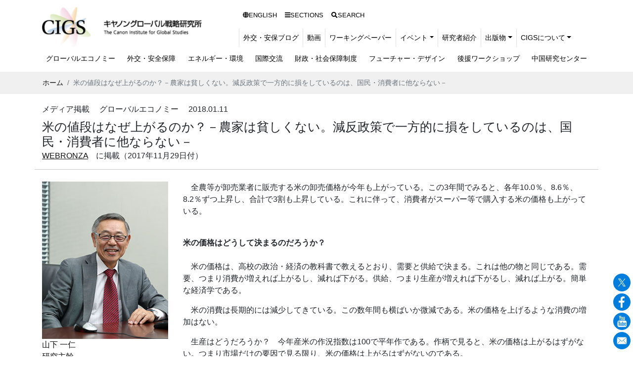

--- FILE ---
content_type: text/html
request_url: https://cigs.canon/article/20180111_4671.html
body_size: 23691
content:
<!DOCTYPE html>
<html lang="ja"><!-- InstanceBegin template="/Templates/base.dwt" codeOutsideHTMLIsLocked="false" -->
<head>
<meta charset="UTF-8">
<meta http-equiv="X-UA-Compatible" content="IE=edge">
<meta name="viewport" content="width=device-width, initial-scale=1">
<meta name="Description" content=" キヤノングローバル戦略研究所(CIGS)のオフィシャルサイトです。キヤノングローバル戦略研究所(CIGS)は政治、経済、環境、社会情勢に関する調査・分析・研究、および政策研究・提言を行うシンクタンクです。今後の日本と世界の発展に寄与することを目指しています。" />
<meta name="Keywords" content="キャノングローバル戦略研究所,キャノングローバル,cigs,シンクタンク,研究,調査,分析,政策研究" />
<!-- InstanceBeginEditable name="doctitle" -->
<title>米の値段はなぜ上がるのか？－農家は貧しくない。減反政策で一方的に損をしているのは、国民・消費者に他ならない－ | キヤノングローバル戦略研究所</title>
<meta property="og:type" content="article">
<meta property="og:site_name" content="キヤノングローバル戦略研究所">
<meta property="og:title" content="米の値段はなぜ上がるのか？－農家は貧しくない。減反政策で一方的に損をしているのは、国民・消費者に他ならない－">

<meta property="og:url" content="https://cigs.canon/article/20180111_4671.html">

<meta name="twitter:card" content="summary_large_image">
<!-- InstanceEndEditable -->
<!-- Google Tag Manager --> 
<script>(function(w,d,s,l,i){w[l]=w[l]||[];w[l].push({'gtm.start':
new Date().getTime(),event:'gtm.js'});var f=d.getElementsByTagName(s)[0],
j=d.createElement(s),dl=l!='dataLayer'?'&l='+l:'';j.async=true;j.src=
'https://www.googletagmanager.com/gtm.js?id='+i+dl;f.parentNode.insertBefore(j,f);
})(window,document,'script','dataLayer','GTM-MNPJGDD');</script> 
<!-- End Google Tag Manager --> 
<!-- Bootstrap -->
<link href="/css/bootstrap.css" rel="stylesheet">
<link href="/css/nav.css" rel="stylesheet">
<link href="/css/style.css" rel="stylesheet">
<link href="/css/animate.css" rel="stylesheet">
<!-- jQuery (necessary for Bootstrap's JavaScript plugins) --> 
<script src="/js/jquery-3.2.1.min.js"></script>
<link href="https://use.fontawesome.com/releases/v5.6.1/css/all.css" rel="stylesheet">
<link href="https://fonts.googleapis.com/icon?family=Material+Icons" rel="stylesheet">
<script src="/js/common.js"></script> 
<!-- slick  -->
<link href="/slick/slick-theme.css" rel="stylesheet" type="text/css">
<link href="/slick/slick.css" rel="stylesheet" type="text/css">
<link href="/slick/style.css" rel="stylesheet" type="text/css">
<script type="text/javascript" src="/slick/slick.js"></script>
<!-- InstanceBeginEditable name="head" -->
<!-- Google Tag Manager dataLayer -->


<script>
dataLayer = [
  {"fellowsName":"山下 一仁"}
];
</script>
<!-- End Google Tag Manager dataLayer -->
<link href="/css/tag.css" rel="stylesheet" type="text/css">
<!-- InstanceEndEditable -->
</head>
<body>
<!-- Google Tag Manager (noscript) -->
<noscript>
<iframe src="https://www.googletagmanager.com/ns.html?id=GTM-MNPJGDD"
height="0" width="0" style="display:none;visibility:hidden"></iframe>
</noscript>
<!-- End Google Tag Manager (noscript) -->

<header class="site-header"> 
  <!--nav-->
  <nav class="navbar navbar-expand-xl navbar-basic">
    <div class="container"> <a class="navbar-brand" href="/index.html"><img src="/img/site_logo.jpg"  alt="キヤノングローバル戦略研究所（CIGS）"></a>
      <button class="navbar-toggler" type="button" data-toggle="collapse" data-target="#navbarSupportedContent" aria-controls="navbarSupportedContent" aria-expanded="false" aria-label="Toggle navigation"> <span class="navbar-toggler-icon"></span> </button>
      <div class="collapse navbar-collapse flex-column align-items-end" id="navbarSupportedContent">
        <ul class="navbar-nav navbar-utility">
          <li class="nav-item"><a class="nav-link" href="/en/"><i class="fas fa-globe"></i>ENGLISH</a></li>
          <li class="nav-item"><a class="nav-link" href="/research/"><i class="fas fa-bars"></i>SECTIONS</a></li>
          <li class="nav-item"><a class="nav-link" href="/search/"><i class="fas fa-search"></i>SEARCH</a></li>
        </ul>
        <ul class="navbar-nav navbar-size-sub">
          <li class="nav-item"><a class="nav-link" href="/blog/security/">外交・安保ブログ</a></li>
          <li class="nav-item"><a class="nav-link" href="/videos/">動画</a></li>
          <li class="nav-item"><a class="nav-link" href="/workingpaper/">ワーキングペーパー</a></li>
          <li class="nav-item dropdown mega-dropdown"> <a class="nav-link dropdown-toggle" href="/event/" id="navbarDropdown" role="button" data-toggle="dropdown" aria-haspopup="true" aria-expanded="false">イベント</a>
            <div class="dropdown-menu mega-dropdown-menu" aria-labelledby="DDL1">
              <ul class="navbar-nav menu__second-level">
                <li class="nav-link dropdown-item"><a href="/event/">イベント情報</a></li>
                <li class="nav-link dropdown-item"><a href="/event/report/">イベント開催報告一覧</a></li>
              </ul>
            </div>
          </li>
          <li class="nav-item"><a class="nav-link" href="/fellows/">研究者紹介</a></li>
          <li class="nav-item dropdown mega-dropdown"> <a class="nav-link dropdown-toggle" href="/publication/" id="navbarDropdown" role="button" data-toggle="dropdown" aria-haspopup="true" aria-expanded="false">出版物</a>
            <div class="dropdown-menu mega-dropdown-menu" aria-labelledby="DDL1">
              <ul class="navbar-nav menu__second-level">
                <li class="nav-link dropdown-item"><a href="/publication/">出版物</a></li>
                <li class="nav-link dropdown-item"><a href="/publication/books/">書籍一覧</a></li>
                <li class="nav-link dropdown-item"><a href="/publication/prmagazine/">CIGS Highlight</a></li>
              </ul>
            </div>
          </li>
          <li class="nav-item dropdown mega-dropdown"> <a class="nav-link dropdown-toggle" href="/about/" id="navbarDropdown" role="button" data-toggle="dropdown" aria-haspopup="true" aria-expanded="false">CIGSについて</a>
            <div class="dropdown-menu mega-dropdown-menu" aria-labelledby="DDL1">
              <ul class="navbar-nav menu__second-level">
                <li class="nav-link dropdown-item"><a href="/about/">CIGSについて</a></li>
                <li class="nav-link dropdown-item"><a href="/about/president.html">理事長挨拶</a></li>
                <li class="nav-link dropdown-item"><a href="/about/organization.html">組織・役員・定款</a></li>
                <li class="nav-link dropdown-item"><a href="/about/management/">役員室から</a></li>
                <li class="nav-link dropdown-item"><a href="/about/access.html">所在地・アクセス</a></li>
                <li class="nav-link dropdown-item"><a href="/about/pamphlet.html">研究所紹介パンフレット</a></li>
                <li class="nav-link dropdown-item"><a href="/about/information.html">お知らせ</a></li>
              </ul>
            </div>
          </li>
        </ul>
        <ul class="navbar-nav navbar-size">
          <li class="nav-item"><a class="nav-link" href="/globaleconomy/">グローバルエコノミー</a></li>
          <li class="nav-item"><a class="nav-link" href="/security/">外交・安全保障</a></li>
          <li class="nav-item"><a class="nav-link" href="/energy/">エネルギー・環境</a></li>
          <li class="nav-item"><a class="nav-link" href="/international/">国際交流</a></li>
          <li class="nav-item"><a class="nav-link" href="/finance/">財政・社会保障制度</a></li>
          <li class="nav-item"><a class="nav-link" href="/future-design/">フューチャー・デザイン</a></li>
          <li class="nav-item"><a class="nav-link" href="/workshop/">後援ワークショップ</a></li>
          <li class="nav-item"><a class="nav-link" href="/chinese_studies/">中国研究センター</a></li>
        </ul>
      </div>
    </div>
  </nav>
</header>
<!--<nav class="navbar navbar-expand-xl navbar-basic align-items-end">

	
<!--nav--> 
<!-- InstanceBeginEditable name="main" --> 
<!-- Main Content Area -->
<nav aria-label="パンくずリスト" class="bg-light">	
  <ol class="breadcrumb mb-1 container">
    <li class="breadcrumb-item"><a href="/index.html">ホーム</a></li>

    <li class="breadcrumb-item active" aria-current="page">米の値段はなぜ上がるのか？－農家は貧しくない。減反政策で一方的に損をしているのは、国民・消費者に他ならない－</li>
  </ol>
</nav>
<section id="contents">
  <div class="container">
    <div class="row">
      <div class="col-12 col-md-12 mb-4 entryHead">
        <p>

          メディア掲載


          　グローバルエコノミー

          　2018.01.11
        </p>
        <h1>米の値段はなぜ上がるのか？－農家は貧しくない。減反政策で一方的に損をしているのは、国民・消費者に他ならない－</h1>

        <div class="cmsBody"><a href= "http://webronza.asahi.com/" target="_blank">WEBRONZA</a>　に掲載（2017年11月29日付）</div>


      </div>
    </div>
  </div>
  <div class="container">
    <div class="row"> 
      <!--*entryImg*-->
      <div class="col-12 col-md-3 mb-4 entryImg">
        <div class="row">


          <div class="col-4 col-md-12 mb-4"><a href="/fellows/kazuhito_yamashita.html">

            <img class="card-img-top" src="/assets_c/2020/02/kazuhito_yamashita-thumb-280x350-120.jpg" alt="山下 一仁">

            <div class="articleAuthorName">山下 一仁</div>
            <div class="articleAuthorTitle">研究主幹</div>
          </a></div>


        </div>
      </div>
      <!--*END entryImg*--> 
      <!--*entryBody*-->
      <div class="col-12 col-md-9 mb-4 entryBody">




        <section>

          <div class="cmsBody">
<p>　全農等が卸売業者に販売する米の卸売価格が今年も上がっている。この3年間でみると、各年10.0％、8.6％、8.2％ずつ上昇し、合計で3割も上昇している。これに伴って、消費者がスーパー等で購入する米の価格も上がっている。</p><br />

<strong>米の価格はどうして決まるのだろうか？</strong><br /><br />
<p>　米の価格は、高校の政治・経済の教科書で教えるとおり、需要と供給で決まる。これは他の物と同じである。需要、つまり消費が増えれば上がるし、減れば下がる。供給、つまり生産が増えれば下がるし、減れば上がる。簡単な経済学である。</p>

<p>　米の消費は長期的には減少してきている。この数年間も横ばいか微減である。米の価格を上げるような消費の増加はない。</p>

<p>　生産はどうだろうか？　今年産米の作況指数は100で平年作である。作柄で見ると、米の価格は上がるはずがない。つまり市場だけの要因で見る限り、米の価格は上がるはずがないのである。</p><br />

<strong>なぜ米の価格が上がるのか？</strong><br /><br />
　そうであれば、なにか人為的な要因で米の価格が操作されていることになる。それが政府による減反政策に他ならない。</p>

<p>　減反政策とは、農家に補助金を与えて米の生産＝供給を減少させ、米の価格を上げて、農家の販売収入や農協の販売手数料収入を上げようとする政策である。</p>

<p>　農家は補助金を受けたうえで米価も上がるという利益を受ける。逆に一般の国民や消費者は、納税者負担と消費者負担の増加という二重の負担をすることになる。</p>

<p>　その際、単に米の生産を減少させるのでは国民にまったくメリットのない後ろ向きの政策だというイメージを与えるので、米の代わりに国内生産による供給が不足し輸入に依存している麦や大豆などの作物を植えさせ（「転作」という）、食料自給率を上げるのだというもっともらしい看板を付けたのである。</p><br />

<strong>自民党農林族が目を付けたエサ米</strong><br /><br />
<p>　しかし、米農家のほとんどは兼業農家なので、簡単に作れる米以外の麦や大豆などを作る技術も時間的余裕もない。転作したという形を作り、減反補助金を受け取るために、麦や大豆を作付けるが収穫はしない 〝捨て作り〟 という対応も行われてきた。</p>

<p>　農林水産省としては、とにかく米の生産を減少させればよいと考え、見て見ぬふりをしてきた。年間3千億円超の巨額の税金を減反・転作に投入しながら、食料自給率は上がるどころか下がっている。このため、自民党が注目したのがエサ用の米である。農家にとって米を作るなら主食用もエサ用も同じである。自民党は2009年からエサ用米を転作作物として補助金を交付し始めたのである。</p><br />

<strong>減反強化によるエサ米増産</strong><br /><br />
<p>　自民党は政権復帰後の2013年、このエサ用米生産のための減反補助金を大幅に増額した。この減反補助金は、減反見直し当時の主食用の米販売収入とほぼ見合う水準に設定された。農家収入としては、これにエサ米の販売収入やその他の補助金が上乗せされるので、国民が食べるための米を作るよりも、牛や豚が食べる米を作る方が農家にとっては有利になった。</p>

<p>　減反は強化されたのである。こうしてエサ米の生産が増え、主食用の米生産が減少したことが、3年連続の米の価格上昇につながったのである。</p><br />

<strong>減反は来年以降も継続される</strong><br /><br />
<p>　これが、安倍首相が40年間誰もなしえなかったのだと大見えを切った〝減反廃止〟である。フェイクニュースだったが、一部主要紙はそのまま報道した。減反が廃止されるなら米価が下がり、農協など農業界から大きな反対運動が起きるはずなのだが、それに気づいた記者はいなかった。40年間手を付けられなかったことが、農協という圧力団体の反対もなく簡単に実現できるはずがないではないか。その後の農協改革を巡り農協がどれだけ政治的に抵抗したかを見てもわかるはずである。米価・減反は農協にとって核心的利益である。</p>

<p>　このとき政府は2018年から米の生産目標数量（裏からすると減反目標数量）の配分を止めることにした（これを減反廃止と報道した）のだが、政府・農林水産省は生産調整（減反）は引き続き重要だとして、2018年以降も民間による需給調整をサポートすることにしていた。</p>

<p>　今回、全農等が民間の全国組織を作り、これまでの政府による目標数量の配分という役割を代替することが目新しく報道されているが、生産調整の主体が民間となることは2013年に決められていたことである。これもエサ米への補助金増額も2013年の減反見直しの中心的な内容である。それなのに、この二つを減反廃止の趣旨に反すると主張する全国紙は間違っている。減反廃止などなかったのである。</p><br />

<strong>農家は貧しくない</strong><br /><br />
<p>　どの政党も一様に農家所得の向上を唱えるが、農業の中で最も低い米作農家の所得でさえ、国民平均と同水準である。豚肉農家に至っては、年間1千5百万円の純所得を上げている。</p>

<p>　農家所得は1960年代半ば以降、サラリーマン世帯の所得を上回っている。米作農家のほとんどは高齢の年金生活者や兼業農家であり、米から得られる所得はゼロまたはマイナスである。</p>

<p>　減反政策を廃止して米価が下がっても、主業農家に農地を貸せば地代収入が得られるので、彼らは損はしない。米価が下がると販売手数料収入が減少する農協は影響を受けるが、減反政策はこれらの米作農家にとっても意味がない。</p>

<p>　つまり減反政策で一方的に損をしているのは、国民・消費者に他ならない。農家所得の向上が農政上最大のテーマになるのは、選挙対策以外の何物でもないのだ。</p>
</div>
        </section>



      </div>
      <!--*END entryBody*--> 
      
    </div>
  </div>
</section>

<!--最新の関連記事-->
<hr>
<section id="latest-related-articles">
  <div class="container">
    <div class="row">
      <div class="col-12 pt-5 pb-5">
        <h2 class="text-center title-1">最新の関連記事</h2>
        <div class="p-3" id="latest-related-articles-list">
          <div class="col-md-12 pb-1 pb-md-0 article_item">
            <div class="card bg-light d-block"><a href="#">
              <img class="card-img-top" src="" alt="">
              <div class="card-body">
                <p class="article-type"></p>
                <h3 class="card-title line-3"></h3>
                <p class="card-text line-6"></p>
              </div>
              </a></div>
          </div>
        </div>
      </div>
    </div>
  </div>
</section>
<script>
$(function() {
	var $list = $('#latest-related-articles-list');
	var $article_template = $list.find('.article_item').detach();
	var article_table = {};
	$.when.apply($, [17].map(function(author_id) {
		return $.getJSON('/article/json/author/' + author_id + '.json', function(data, status) {
			if (Array.isArray(data)) {
				data.forEach(function(item) {
					if ('ID' in item && 'datetime' in item) {
						if (item.ID != 2417) {
							var key = item.datetime + ('000000' + item.ID).slice(-6);
							article_table[key] = item;
						}
					}
				});
			}
		});
	}))
	.then(function() {
		Object.keys(article_table).sort().slice(-6).reverse().forEach(function(key) {
			var item = article_table[key];
			$article_template.clone()
			.find('.article-type').text(item.type_label).end()
			.find('.card-title').text(item.title.length <= 40 ? item.title : item.title.substr(0, 40) + '…').end()
			.find('.card-text').text(item.introduction.length <= 105 ? item.introduction : item.introduction.substr(0, 105) + '…').end()
			.find('a').attr('href', item.url).end()
			.find('.card-img-top').each(function() {
				if (item.thumbnail) {
					$(this).attr('src', item.thumbnail);
				} else {
					$(this).replaceWith($('<div>').addClass('no-img'));
				}
			}).end()
			.appendTo($list);
		});
		multipleSlideInit($list.addClass('multiple'));
	}, function() {
		$('#latest-related-articles').remove();
	});
});
</script>
<!--最新の関連記事--> 
<!-- END Main Content Area --> 
<!-- InstanceEndEditable --> 

<!-- Footer Area -->
<footer>
  <hr>
  <!--*****-->
  <div class="container pt-3 pb-2">
    <div class="row">
      <div class="col-md-6"><a href="/index.html"><img src="/img/site_logo.jpg"  alt="キヤノングローバル戦略研究所（CIGS）"></a> </div>
    </div>
  </div>
  <!--*****-->
  <div class="container pt-2 pb-2">
    <div class="row"> 
      <!--*AD*-->
      <div class="col-md-7">
        <div class="row"> 
          <!--***-->
          <div class="col-md-6 col-12">
            <div class="media"><i class="fas fa-phone mr-2 px16"></i>
              <div class="media-body">
                <h3 class="mt-0 mb-1">お問い合わせ</h3>
                <p>Tel: 03-6213-0550<br>
                  EMAIL: <a href="mailto:mail-info@canon-igs.org">mail-info@canon-igs.org</a></p>
              </div>
            </div>
            <div class="media"><i class="fas fa-map-marker-alt mr-2 px16"></i>
              <div class="media-body">
                <h3 class="mt-0 mb-1"> 所在地</h3>
                <p>〒100-6511<br>
                  東京都千代田区丸の内1-5-1<br>
                  （新丸ビル11F）</p>
              </div>
            </div>
          </div>
          <!--***--> 
          <!--***-->
          <div class="col-md-6 col-12">
            <div class="media"><a href="/newsletters.html"><i class="fas fa-envelope mr-2 px16"></i></a>
              <div class="media-body">
                <h3 class="mt-0 mb-1"><a href="/newsletters.html">メール配信</a></h3>
                <p>CIGSの最新情報をメールでお届けします。</p>
              </div>
            </div>
            <div class="media"><i class="fas fa-microphone mr-2 px16"></i>
              <div class="media-body">
                <h3 class="mt-0 mb-1">メディア関係者様お問い合わせ</h3>
                <p>Tel: 03-6213-0558<br>
                  EMAIL: <a href="mailto:press-info@canon-igs.org">press-info@canon-igs.org</a></p>
              </div>
            </div>
          </div>
          <!--***--> 
        </div>
      </div>
      <!--*AD*--> 
      <!--*btn*-->
      <div class="col-md-5">
        <nav id="fNav" class="columnitem">
          <ul>
            <li><a href="/coverstory/">特集記事</a></li>
            <li><a href="/research/">研究テーマ</a></li>
            <li><a href="/event/">イベント</a></li>
            <li><a href="/fellows/">研究者紹介</a></li>
            <li><a href="/publication/">出版物</a></li>
            <li><a href="/about/">CIGSについて</a></li>
            <li><a href="/privacy.html">個人情報保護方針</a></li>
            <li><a href="/policy.html">サイトポリシー</a></li>
          </ul>
        </nav>
      </div>
      <!--*btn*--> 
      
    </div>
  </div>
  <hr>
  <div class="container">
    <div class="row">
      <div class="col-12">
        <p class="text-center mb-0">本サイトに掲載された論文・コラムなどの記事の内容や意見は執筆者個人の見解であり、当研究所またはそのスポンサーの見解を示すものではありません。</p>
        <p class="text-center">&copy;The Canon Institute for Global Studies.</p>
      </div>
    </div>
  </div>
  <div class="f-sns"> 
    <!--  <button type="button" class="btn btn-sns rounded-circle p-0 mb-1" id="btn-twitter"><img src="/img/icon/icon_x.png" alt=""></button>-->
    <button type="button" class="btn btn-sns rounded-circle p-0 mb-1" id="btn-twitter"><img src="/img/icon/icon_x.png" alt=""></button>
    <button type="button" class="btn btn-sns rounded-circle p-0 mb-1" id="btn-facebook"><img src="/img/icon/icon_fb.png" alt=""></button>
    <button type="button" class="btn btn-sns rounded-circle p-0 mb-1" id="btn-youtube"><img src="/img/icon/icon_youtube.png" alt=""></button>
    <button type="button" class="btn btn-sns rounded-circle p-0 mb-1" id="btn-mail"><img src="/img/icon/icon_mail.png" alt=""></button>
  </div>
</footer>
<!-- END Footer Area --> 
<!-- Include all compiled plugins (below), or include individual files as needed --> 
<script src="/js/popper.min.js"></script> 
<script src="/js/bootstrap.js"></script>
</body>
<!-- InstanceEnd --></html>

--- FILE ---
content_type: text/css
request_url: https://cigs.canon/css/nav.css
body_size: 5253
content:
.navbar-brand img {
    width: 100%;
    height: auto;
}

@media (max-width: 576px) {
/*.navbar .container {
	flex-wrap:nowrap;
}*/
.navbar-brand {
    width: 70%;
    height: auto;
}
}

.navbar-basic .navbar-brand {
    color: rgba(0, 0, 0, 1);
}
.navbar-basic .navbar-brand:hover, .navbar-basic .navbar-brand:focus {
    color: rgba(0, 0, 0, 0.6);
}
.navbar-basic .navbar-nav .nav-link {
    color: rgba(0, 0, 0, 1);
}
.navbar-basic .navbar-nav .nav-link:hover, .navbar-basic .navbar-nav .nav-link:focus {
    color: rgba(0, 0, 0, 0.6);
	
}
.navbar-basic .navbar-nav .nav-link.disabled {
    color: rgba(0, 0, 0, 0.4);
}
.navbar-basic .navbar-nav .show > .nav-link, .navbar-basic .navbar-nav .active > .nav-link, .navbar-basic .navbar-nav .nav-link.show, .navbar-basic .navbar-nav .nav-link.active {
    color: rgba(0, 0, 0, 1);
}
.navbar-basic .navbar-toggler {
    color: rgba(0, 0, 0, 0.6);
    border-color: rgba(0, 0, 0, 0.1);
}
.navbar-basic .navbar-toggler-icon {
    background-image: url("data:image/svg+xml;charset=utf8,%3Csvg viewBox='0 0 30 30' xmlns='http://www.w3.org/2000/svg'%3E%3Cpath stroke='rgba(0, 0, 0, 0.5)' stroke-width='2' stroke-linecap='round' stroke-miterlimit='10' d='M4 7h22M4 15h22M4 23h22'/%3E%3C/svg%3E");
}
.navbar-basic .navbar-text {
    color: rgba(0, 0, 0, 0.6);
}
.navbar-basic .navbar-text a {
    color: rgba(0, 0, 0, 1);
}
.navbar-basic .navbar-text a:hover, .navbar-basic .navbar-text a:focus {
    color: rgba(0, 0, 0, 1);	
}
.navbar-size {
    font-size: 1rem;
}
.navbar-size-sub {
    font-size: 0.9rem;	
}
.navbar-size-sub li {
    border-left: 1px solid #dee2e6;
}
.navbar-nav.navbar-utility {
    font-size: 0.8rem;
}



@media (max-width: 1199.98px) {
.navbar-size, .navbar-size-sub  {
	width:100%;
}

.navbar-nav {
   display: inline-block!important;
}
.navbar-nav li {
   border-bottom: 1px solid #ccc;
}
.navbar-size {
    font-size: 1rem;
}
.navbar-size-sub {
    font-size: 1rem;
}
.navbar-size-sub li {
    border-left: none!important;
}

.navbar-utility .nav-item {
	display: inline-block!important;
	width: 32.3%;
	border: 1px solid #ccc;
	text-align: center;
	
}
.navbar-nav.navbar-utility{
	width:100%;
}
}
/*プルダウンメニュー*/
.mega-dropdown {
    position: static;
}

.dropdown-menu {
    padding: 0;
    margin: 0;
    border: none;
}
.mega-dropdown .dropdown-menu {
    background-color: #f0f0f0;
 border-left: :none;
 border-right: :none;
 border-top::none;
    border-bottom: none;
    border-radius: 0;
}
.dropdown-menu.mega-dropdown-menu.show {
    width: 100%;
    padding: 20px;
}

.dropdown-submenu:hover .dropdown-submenu-menu {
    visibility: visible;
}
.dropdown-submenu-menu {
    position: absolute;
    left: 0;
    visibility: hidden;
}
li.mega-dropdown:hover ul.menu__second-level {
    top: 50px;
    visibility: visible;
    opacity: 1;
}
li.mega-dropdown ul.menu__second-level > li {
    float: left;
    width: 20%;
    margin:0 1%;
    border: none;
 /*   background-color: #fff;
    border-radius: 5px;*/
	position: relative;
}
li.mega-dropdown ul.menu__second-level > li a {
   margin-left: 30px;
}
li.mega-dropdown ul.menu__second-level > li a:hover{
	 color: #555;
  text-decoration: none;
  background-color:none;
}

li.mega-dropdown ul.menu__second-level > li::after,
li.mega-dropdown ul.menu__second-level > li::before {
	display: block;
	content: '';
	position: absolute;
	
}
li.mega-dropdown ul.menu__second-level > li::after {
	top: 15px;
	left:15px;
	width: 9px;
	height: 9px;
	border-right: 1px solid #cc0000;
	border-bottom: 1px solid #cc0000;
	-webkit-transform: rotate(-45deg);
	transform: rotate(-45deg);
}
li.mega-dropdown ul.menu__second-level > li::before {
	top: 19px;
	left: 0;
	width:20px;
	height: 1px;
	background-color: #cc0000;
}

.dropdown-item:hover, .dropdown-item:focus {
  color: #555;
  background-color: #f8f9fa;
}

.dropdown-item.active, .dropdown-item:active {
  color: #555;
  background-color: #f0f0f0;
}
.dropdown-item.disabled, .dropdown-item:disabled {
  color: #999;
}


@media (max-width: 1199.98px)  {
	.mega-dropdown .dropdown-menu {
    background-color: #fff;
 border-left: :none;
 border-right: :none;
    border-radius: 0;
}
	.dropdown-menu.mega-dropdown-menu.show {
    width: 100%;
    padding: 0;
}
	.dropdown-item{
 padding: 0.11rem;
}
	.dropdown-item:hover, .dropdown-item:focus {
  color: #999!important;
  background-color: #fff;
}
	.dropdown-item.active, .dropdown-item:active {
  color: #999!important;
  background-color: #fff;
}
	
	li.mega-dropdown ul.menu__second-level > li a {
   margin-left: 0;
}
li.mega-dropdown ul.menu__second-level > li::after,
li.mega-dropdown ul.menu__second-level > li::before {
	display: none;
}
li.mega-dropdown ul.menu__second-level > li::after {
	display: none;
}
li.mega-dropdown ul.menu__second-level > li::before {
	display: none;
}
	
	
}

@media (min-width: 1200px) {
	.nav-item__separated {
		padding-left: 1em;
		position: relative;
	}	
	.nav-item__separated::before {
		display: inline-block;
		content: "/";
		position: absolute;
    left: 0.3em;
    top: 0;
    bottom: 0;
    margin-top: auto;
    margin-bottom: auto;
    height: 1.6em;
	}	
}


--- FILE ---
content_type: application/javascript
request_url: https://cigs.canon/js/common.js
body_size: 1401
content:
$(function() {
	$(document).on('click', '.mega-dropdown', function(e) {
		e.stopPropagation();
	});
	$('#btn-twitter').on('click', function(e) {
		window.open('https://twitter.com/intent/tweet?'
			+ $.map({
				text: document.title,
				url: location.href,
			}, function(v, k) {
				return k + '=' + encodeURIComponent(v);
			}).join('&')
		);
	});
	$('#btn-facebook').on('click', function(e) {
		window.open('http://www.facebook.com/share.php?u=' + encodeURIComponent(location.href));
	});
	$('#btn-youtube').on('click', function(e) {
		window.open('https://www.youtube.com/channel/UCw6TikGe3bHbvOJHHXBvWmw');
	});
	$('#btn-mail').on('click', function(e) {
		location.href='mailto:mail-info@canon-igs.org';
	});
});

function multipleSlideInit($target) {
	$target.slick({
		infinite: true, //スライドのループ有効化
		/*  dots: true,*/ //ドットのナビゲーションを表示
		slidesToShow: 3, //表示するスライドの数
		slidesToScroll: 3, //スクロールで切り替わるスライドの数
		responsive: [
			{
				breakpoint: 992, //ブレークポイントが992px
				settings: {
					slidesToShow: 2, //表示するスライドの数
					slidesToScroll: 2, //スクロールで切り替わるスライドの数
				}
			}, 
			{
				breakpoint: 780, //ブレークポイントが780px
				settings: {
					slidesToShow: 1, //表示するスライドの数
					slidesToScroll: 1, //スクロールで切り替わるスライドの数
				}
			}
		]
	});
}
